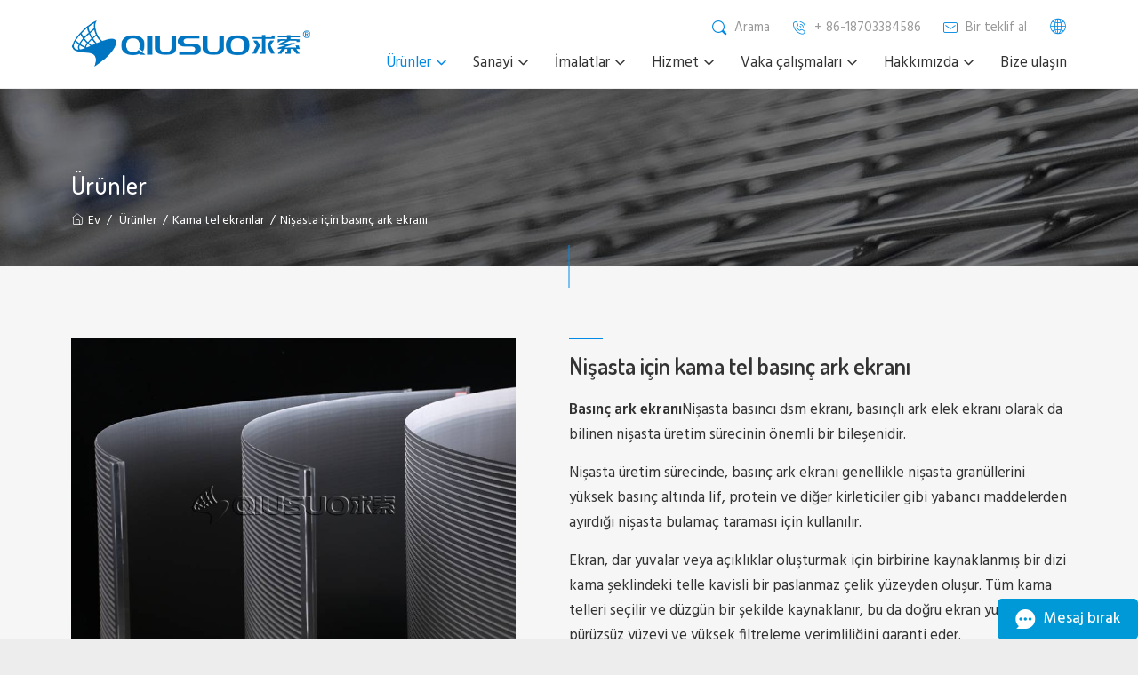

--- FILE ---
content_type: text/html
request_url: https://www.qs-wiremesh.com/tr/products/pressure-arc-screen-starch.html
body_size: 15512
content:
<!DOCTYPE html>
<html lang="tr">
<head>
<meta charset="UTF-8">
<meta http-equiv="X-UA-Compatible" content="IE=Edge">
<meta name="viewport" content="width=device-width, initial-scale=1.0">
<title>Nişasta endüstrisi için 120 ° basınçlı ark bükme ekranı</title>
<meta name="keywords" content="120 ° basınç ekranı, kama tel basınç ekranı, basınç ark ekranı, dsm ekranı, nişasta basıncı ark elek ekranı, nişasta basıncı kavisli elek" />
<meta name="description" content="Basınç ark ekranımız mısır nişastası, tapyoka nişastası, patates nişastası işleme için özel olarak tasarlanmıştır. Yüksek verimlilik için 120 derece ark." />
<link href="/favicon.ico?v=1605048458" rel="shortcut icon">
<link rel="canonical" href="https://www.qs-wiremesh.com/tr/products/pressure-arc-screen-starch.html" />
<link rel="stylesheet" href="/css/style.min.css?v=1761636508">
<link rel="stylesheet" href="/fonts/iconfont/iconfont.css?v=1761700336">
<script src="/themes/frontend/js/pup.min.js?v=1688602038"></script>
<script async src="https://www.googletagmanager.com/gtag/js?id=G-061KY2SZSJ"></script>
<script>
window.dataLayer = window.dataLayer || [];
  function gtag(){dataLayer.push(arguments);}
  gtag('js', new Date());
  gtag('config', 'G-061KY2SZSJ');
</script>
<!-- Google Tag Manager -->
<script>(function(w,d,s,l,i){w[l]=w[l]||[];w[l].push({'gtm.start':
new Date().getTime(),event:'gtm.js'});var f=d.getElementsByTagName(s)[0],
j=d.createElement(s),dl=l!='dataLayer'?'&l='+l:'';j.async=true;j.src=
'https://www.googletagmanager.com/gtm.js?id='+i+dl;f.parentNode.insertBefore(j,f);
})(window,document,'script','dataLayer','GTM-T5VPC5M');</script>
<!-- End Google Tag Manager -->
</head>
<body>
<!-- Google Tag Manager (noscript) -->
<noscript><iframe src="https://www.googletagmanager.com/ns.html?id=GTM-T5VPC5M"
height="0" width="0" style="display:none;visibility:hidden"></iframe></noscript>
<!-- End Google Tag Manager (noscript) -->
<div class="region region--nav">
<div class="region--nav-re">
<div class="stage">
<div class="nav--main">
<div class="nav--logo">
<a href="/tr/index.html" rel="nofollow">
<img src="/img/logo.png" width="270" height="55" alt="Hebei Qiusuo Wire Mesh Products Co., Ltd. Logo">
</a>
</div>
<div class="nav--con">
<div class="nav--mail">
<div class="nav--search">
<div class="input-search search-module-trigger"><i class="iconfont icon-search"></i> <span>Arama</span></div>
<div class="input-group search-module-opened">
<div class="stage">
<form action="/search" method="get" name="topsearch" class="search-form">
<button type="submit"><i class="iconfont icon-search"><span>Gönder</span></i>
</button>
<input type="hidden" name="modelid" value="1">
<input type="text" name="keywords" class="form-control" value="" placeholder="Aramak için ara">
<input type="hidden" name="lang" value="tr"></form>
</div>
</div>
</div>
<div class="searchbox"><a href="tel:+86-18703384586" rel="nofollow"><i class="iconfont icon-f-phone"></i> <span>+ 86-18703384586</span></a>
</div>
<div class="searchbox"><a href="mailto:sales@qs-wiremesh.com" rel="nofollow"><i class="iconfont icon-e-mail"></i> <span>Bir teklif al</span></a>
</div>
<div class="lang-multiple">
<i class="iconfont icon-duoyuyan-copy"></i>
<ul>
<li>
<a href="/products/pressure-arc-screen-starch.html">
<img src="/images/en.svg">
<span>EN</span>
</a>
</li>
<li>
<a href="/es/products/pressure-arc-screen-starch.html">
<img src="/images/es.svg">
<span>ES</span>
</a>
</li>
<li>
<a href="/fr/products/pressure-arc-screen-starch.html">
<img src="/images/fr.svg">
<span>FR</span>
</a>
</li>
<li>
<a href="/ru/products/pressure-arc-screen-starch.html">
<img src="/images/ru.svg">
<span>RU</span>
</a>
</li>
<li>
<a href="/tr/products/pressure-arc-screen-starch.html">
<img src="/images/tr.svg">
<span>TR</span>
</a>
</li>
<li>
<a href="/ar/products/pressure-arc-screen-starch.html">
<img src="/images/ar.svg">
<span>AR</span>
</a>
</li>
<li>
<a href="/cn/products/pressure-arc-screen-starch.html">
<img src="/images/zh.svg">
<span>CN</span>
</a>
</li>
</ul>
</div>
</div>
<div class="app-nav nav-module-trigger"><i class="app-nav1"></i>
</div>
<div class="nav navmodule-opened new--nav">
<ul data-active="nav">
<li><a href="/tr/index.html" ><span>Ev</span></a></li>
<li class="dropdown active"><a href="/tr/products/index.html"><span>Ürünler</span></a><i class="nav-module-trigger1"></i>
<div class="menu--img-con">
<div class="stage">
<ul class="menu--ul" data-active="nav">
<li ><a href="/tr/products/perforated-metal-products.html">Delikli metal ürünler</a>
<i class="nav-module-trigger1-1"></i>
<ul data-active="nav" class="menu--img-con-1">
<li><a href="/tr/products/perforated-metal-sheet.html" >Delikli sac</a></li>
<li><a href="/tr/products/drilling-perforated-metal-plate.html" >Delikli metal plaka delme</a></li>
<li><a href="/tr/products/decorative-perforated-plate.html" >Dekoratif delikli plaka</a></li>
<li><a href="/tr/products/corrugated-perforated-metal-panels.html" >Oluklu delikli metal paneller</a></li>
<li><a href="/tr/products/decorative-aluminum-perforated-panel.html" >Dekoratif alüminyum delikli paneli</a></li>
<li><a href="/tr/products/micro-hole-perforated-metal.html" >Mikro delikli delikli metal</a></li>
<li><a href="/tr/products/etching-metal-mesh.html" >Aşındırma metal örgü</a></li>
<li><a href="/tr/products/perforated-metal-tube.html" >Delikli metal boru</a></li>
<li><a href="/tr/products/laser-mirco-perforated-plate.html" >Lazer mikro delikli plaka</a></li>
<li><a href="/tr/products/expanded-metal-mesh.html" >Genişletilmiş metal örgü</a></li>
</ul>
</li>
<li ><a href="/tr/products/metal-grating.html">Metal ızgara</a>
<i class="nav-module-trigger1-1"></i>
<ul data-active="nav" class="menu--img-con-1">
<li><a href="/tr/products/metal-bar-grating.html" >Metal bar ızgara</a></li>
<li><a href="/tr/products/aluminum-bar-grating.html" >Alüminyum bar ızgara</a></li>
<li><a href="/tr/products/grip-strut-plank-grating.html" >Kavrama Dikmesi Güvenlik Izgarası</a></li>
<li><a href="/tr/products/o-grip-plank-grating.html" >Perf-o kavrama emniyet ızgarası</a></li>
<li><a href="/tr/products/grate-lock-plank-grating.html" >Izgaralı emniyet ızgarası</a></li>
<li><a href="/tr/products/traction-tread-plank-grating.html" >Çekiş sırtı tahta ızgarası</a></li>
</ul>
</li>
<li class="active"><a href="/tr/products/wedge-wire-screens-list.html">Kama tel ekranlar</a>
<i class="nav-module-trigger1-1"></i>
<ul data-active="nav" class="menu--img-con-1">
<li><a href="/tr/products/wedge-wire-slot-tubes.html" >Kama tel yuvası tüpleri</a></li>
<li><a href="/tr/products/wedge-wire-strainer-elements.html" >Kama tel süzgeç elemanları</a></li>
<li><a href="/tr/products/flat-wedge-wire-screen-panels.html" >Düz kama tel ekran panelleri</a></li>
<li><a href="/tr/products/bending-wedge-wire.html" >Eleme bükme kama tel ekranı</a></li>
<li><a href="/tr/products/pressure-arc-screen-starch.html" >Nişasta için basınç ark ekranı</a></li>
<li><a href="/tr/products/wedge-wire-grates.html" >Kama tel ızgaraları</a></li>
<li><a href="/tr/products/wedge-wire-intake-screens.html" >Giriş ekranları</a></li>
<li><a href="/tr/products/vessel-lateral-assembly.html" >Gemi yanal meclisi</a></li>
<li><a href="/tr/products/resin-trap-screen.html" >Reçine tuzak ekranı</a></li>
<li><a href="/tr/products/filter-nozzle.html" >Filtre nozulu</a></li>
<li><a href="/tr/products/wedge-wire-screen-cylinder.html" >Kama tel ekran silindiri</a></li>
<li><a href="/tr/products/screw-press-screen.html" >Vida basın ekranı</a></li>
<li><a href="/tr/products/rotary-drum-screen.html" >Döner tambur ekranı</a></li>
<li><a href="/tr/products/pressure-screen-drum.html" >Basınç ekran davul</a></li>
</ul>
</li>
<li ><a href="/tr/products/metal-wire-mesh.html">Metal tel örgü</a>
<i class="nav-module-trigger1-1"></i>
<ul data-active="nav" class="menu--img-con-1">
<li><a href="/tr/products/mining-screen-media/index.html" >Madencilik ekran medyası</a></li>
<li><a href="/tr/products/stainless-steel-wire-mesh.html" >Paslanmaz çelik tel örgü</a></li>
<li><a href="/tr/products/dutch-weave-wire-cloth.html" >Hollandalı örgü tel kumaş</a></li>
<li><a href="/tr/products/reverse-dutch-mesh-belt.html" >Ters hollandalı örgü kemer</a></li>
<li><a href="/tr/products/five-heddle-weave-wire-cloth.html" >Beş heöörgü tel kumaş</a></li>
<li><a href="/tr/products/stainless-steel-welded-wire-mesh.html" >Paslanmaz çelik kaynaklı tel örgü</a></li>
<li><a href="/tr/products/65mn-mining-screen.html" >65mn madencilik ekranı</a></li>
</ul>
</li>
<li ><a href="/tr/products/pu-screen/index.html">Pu ekran</a>
<i class="nav-module-trigger1-1"></i>
<ul data-active="nav" class="menu--img-con-1">
<li><a href="/tr/products/pu-screen/pu-modular-screen.html" >Pu modüler ekran</a></li>
<li><a href="/tr/products/pu-screen/mdi-high-rebound-screen-panel.html" >Mdi yüksek geri tepme ekran paneli</a></li>
<li><a href="/tr/products/pu-screen/mdi-flip-flow-screen.html" >Mdi flip-flow ekranı</a></li>
<li><a href="/tr/products/pu-screen/polyurethane-fine-screen.html" >Poliüretan ince ekran</a></li>
<li><a href="/tr/products/pu-screen/flexible-polyurethane-screen.html" >Esnek poliüretan ekran</a></li>
<li><a href="/tr/products/pu-screen/pu-edging-screen.html" >Pu kenar ekranı</a></li>
<li><a href="/tr/products/pu-screen/polyurethane-tension-screen.html" >Poliüretan gerilim ekranı</a></li>
<li><a href="/tr/products/pu-screen-mesh/polyurethane-screen-parts.html" >Poliüretan ekran parçaları</a></li>
</ul>
</li>
</ul>
</div>
</div>
</li>
<li class="dropdown "><a href="/tr/industry/index.html"><span>Sanayi</span></a><i class="nav-module-trigger1"></i>
<div class="menu--img-con">
<div class="stage">
<ul class="menu--ul" data-active="nav">
<li ><a href="/tr/industry/pulp-paper.html">Kağıt hamuru ve kağıt endüstrisi</a>
<i class="nav-module-trigger1-1"></i>
<ul data-active="nav" class="menu--img-con-1">
<li><a href="/tr/industry/metal-woven-mesh-for-pulp-paper-industry.html" >Kağıt hamuru ve kağıt endüstrisi için metal dokuma örgü</a></li>
<li><a href="/tr/industry/spiral-squeeze-pulp-machine.html" >Spiral sıkma hamuru makinesi</a></li>
</ul>
</li>
<li ><a href="/tr/industry/water-treatment.html">Su arıtma endüstrisi</a>
<i class="nav-module-trigger1-1"></i>
<ul data-active="nav" class="menu--img-con-1">
<li><a href="/tr/industry/wedge-wire-filter-nozzle-for-water-treatment-sand-filter-tank.html" >Su arıtma kum filtre tankı için kama tel filtre memesi</a></li>
</ul>
</li>
<li ><a href="/tr/industry/agriculture-and-aquaculture.html">Tarım ve su ürünleri endüstrisi</a>
<i class="nav-module-trigger1-1"></i>
<ul data-active="nav" class="menu--img-con-1">
<li><a href="/tr/industry/applications-of-perforated-sheets-in-agriculture.html" >Tarımda delikli tabakaların uygulamaları</a></li>
</ul>
</li>
<li ><a href="/tr/industry/mining.html">Madencilik endüstrisi</a>
</li>
<li ><a href="/tr/industry/chemical.html">Kimya sanayi</a>
</li>
<li ><a href="/tr/industry/architecture.html">Mimarlık endüstrisi</a>
<i class="nav-module-trigger1-1"></i>
<ul data-active="nav" class="menu--img-con-1">
<li><a href="/tr/industry/applications-of-corrugated-perforated-metal-panels.html" >Oluklu delikli metal panellerin uygulamaları</a></li>
<li><a href="/tr/industry/application-of-decorative-perforated-plates.html" >Dekoratif delikli plakaların uygulanması</a></li>
<li><a href="/tr/industry/applications-of-perforated-plates-in-architectural-design.html" >Mimari tasarım endüstrisinde delikli plakaların uygulamaları</a></li>
</ul>
</li>
<li ><a href="/tr/industry/food-beverage.html">Yiyecek ve içecek endüstrisi</a>
<i class="nav-module-trigger1-1"></i>
<ul data-active="nav" class="menu--img-con-1">
<li><a href="/tr/industry/wedge-wire-screen-cylinders-for-food-beverage.html" >Yiyecek ve içecek endüstrisi için kama tel ekran silindirleri</a></li>
</ul>
</li>
<li ><a href="/tr/industry/sugar.html">Şeker endüstrisi</a>
<i class="nav-module-trigger1-1"></i>
<ul data-active="nav" class="menu--img-con-1">
<li><a href="/tr/industry/wedge-wire-sieve-bends-for-sugar-industry.html" >Şeker endüstrisi için kama tel elek kıvrımları</a></li>
</ul>
</li>
<li ><a href="/tr/industry/starch.html">Nişasta endüstrisi</a>
<i class="nav-module-trigger1-1"></i>
<ul data-active="nav" class="menu--img-con-1">
<li><a href="/tr/industry/starch-pressure-arc-screen.html" >Nişasta basıncı ark ekranı</a></li>
<li><a href="/tr/industry/starch-rotary-vibrating-screen.html" >Nişasta döner titreşimli ekran</a></li>
</ul>
</li>
</ul>
</div>
</div>
</li>
<li class="dropdown "><a href="/tr/fabrications/index.html"><span>İmalatlar</span></a><i class="nav-module-trigger1"></i>
<div class="menu--img-con">
<div class="stage">
<ul class="menu--ul" data-active="nav">
<li ><a href="/tr/fabrications/cnc-drilling.html">Cnc delme</a>
</li>
<li ><a href="/tr/fabrications/customized-welding.html">Özelleştirilmiş kaynak</a>
</li>
<li ><a href="/tr/fabrications/cnc-punching.html">Cnc delme</a>
</li>
<li ><a href="/tr/fabrications/cnc-bending.html">Cnc bükme</a>
</li>
<li ><a href="/tr/fabrications/surface-finishing.html">Yüzey bitirme</a>
</li>
<li ><a href="/tr/fabrications/laser-cutting.html">Lazer kesim</a>
</li>
</ul>
</div>
</div>
</li>
<li class="dropdown "><a href="/tr/service/index.html"><span>Hizmet</span></a><i class="nav-module-trigger1"></i>
<div class="menu--img-con">
<div class="stage">
<ul class="menu--ul" data-active="nav">
<li ><a href="/tr/technology/index.html">Teknoloji</a>
<i class="nav-module-trigger1-1"></i>
<ul data-active="nav" class="menu--img-con-1">
<li><a href="/tr/application/safety-grating-walkway.html" >Güvenlik ızgara geçit</a></li>
<li><a href="/tr/application/safety-grating-stair-tread.html" >Emniyet ızgarası merdiven sırtı</a></li>
<li><a href="/tr/application/safety-grating-ladder-rung.html" >Güvenli ızgara merdiveni basamak</a></li>
<li><a href="/tr/application/safety-grating-scaffolding-plank.html" >Emniyet ızgara iskele tahta</a></li>
<li><a href="/tr/applications/perforated-mining-screen.html" >Madencilik taraması için delikli metal titreşimli elek</a></li>
<li><a href="/tr/applications/brick-making-plant-screen.html" >Tuğla bitki titreşimli ekran</a></li>
<li><a href="/tr/applications/brewery-mash-tun-floors.html" >Bira tun tun zeminler</a></li>
<li><a href="/tr/applications/sugar-industry-perforated.html" >Şeker endüstrisi</a></li>
<li><a href="/tr/applications/grains-industry-perforated.html" >Tahıl endüstrisi</a></li>
<li><a href="/tr/applications/paper-industry-mesh.html" >Kağıt yapım endüstrisi</a></li>
<li><a href="/tr/technology/pipe-schedule.html" >Boru çizelgesi çizelgesi</a></li>
<li><a href="/tr/technology/wire-gauge.html" >Metal tel göstergesi tablosu</a></li>
<li><a href="/tr/technology/metal-plates-gauge.html" >Metal plakalar ölçü tablosu</a></li>
<li><a href="/tr/technology/cnc-punching-advantage.html" >Cnc delme avantajları nelerdir?</a></li>
<li><a href="/tr/technology/benefits-surface-sandblast-drilling-screen-plate.html" >Sondaj ekran plakasının yüzey kumlama faydaları nelerdir?</a></li>
<li><a href="/tr/technology/intake-screen-comparison.html" >Çeşitli giriş ekranlarının adresi</a></li>
<li><a href="/tr/technology/wedge-wire-brewery-screen.html" >Neden brewery tun tun yanlış alt için kama tel ekran seçin?</a></li>
<li><a href="/tr/technology/drill-screw-perforated-plate.html" >Neden ikiz vidalı pres makinesi sondaj plakalarını tercih ediyor?</a></li>
<li><a href="/tr/technology/dsm-screen.html" >Dsm ekranı işleme verimverğini artırır</a></li>
<li><a href="/tr/technology/pvdf-vs-powder-coating.html" >PVDF Kaplama ve Toz Boya Arasındaki Fark Nedir?</a></li>
<li><a href="/tr/technology/inspection-tools-wire-cloth.html" >Dokuma metal tel bezi kontrol etmek için muayene ve test ekipmanları</a></li>
<li><a href="/tr/technology/weight-calculator-ss-welded-mesh.html" >Paslanmaz çelik kaynaklı tel örgü ağırlığı nasıl hesaplanır?</a></li>
<li><a href="/tr/technology/construction-type-wedge-wire-screen.html" >Inşaat türleri akan yön kama tel ekran tüpü</a></li>
<li><a href="/tr/technology/wire-mesh-elements-strainers.html" >Tel örgü filtre elemanları ve süzgeçlerin genel türleri nelerdir?</a></li>
<li><a href="/tr/technology/inspection-equipment-perforated-metal.html" >Delikli metali kontrol etmek için muayene ve test ekipmanları</a></li>
<li><a href="/tr/technology/material-grade-wire-mesh.html" >Dokuma tel örgü ve kumaş için hangi malzeme sınıfı?</a></li>
<li><a href="/tr/technology/edge-types-welded-wire-mesh.html" >Paslanmaz çelik kaynak tel örgü panellerinin kaç kenar tipi?</a></li>
<li><a href="/tr/technology/opening-vs-mesh.html" >Tel örgü kaynak için açılış ve örgü arasındaki fark nedir?</a></li>
<li><a href="/tr/technology/holes-patterns-safety-grating.html" >Hangi delikler desen delikli metal anti-slips güvenlik ızgaraları yapabiliriz?</a></li>
<li><a href="/tr/technology/wedge-wire-screen-improving-sugar-manufacturing.html" >Kama tel ekranı şeker üretim verimliliğini son derece artırır</a></li>
<li><a href="/tr/technology/quick-reference-data-and-order-tips.html" >Paslanmaz çelik tel kumaş için hızlı ve kolay referans verileri ve sipariş ipuçları</a></li>
<li><a href="/tr/technology/perforated-metal-tube-perforated-metal-pipes.html" >Delikli metal boru ve delikli metal borular arasındaki fark nedir?</a></li>
<li><a href="/tr/technology/stainless-steel-material-grade.html" >Metal tel örgü ürünleriniz için paslanmaz çelik malzeme sınıfı nasıl seçilir?</a></li>
<li><a href="/tr/technology/how-to-choose-metal-wire-mesh.html" >Metal tel örgü nasıl seçilir?</a></li>
<li><a href="/tr/technology/stainless-steel-and-order-tips.html" >Paslanmaz çelik tel örgü/tel kumaş referans verileri ve sipariş ipuçları</a></li>
<li><a href="/tr/technology/how-to-calculate-the-stainless-steel-wire-mesh-weight.html" >Paslanmaz çelik tel örgü ağırlığı nasıl hesaplanır?</a></li>
</ul>
</li>
<li ><a href="/tr/service/calculators/index.html">Hesap makineleri</a>
<i class="nav-module-trigger1-1"></i>
<ul data-active="nav" class="menu--img-con-1">
<li><a href="/tr/service/common-unit-converter.html" >Ortak birim dönüştürme</a></li>
<li><a href="/tr/service/perforated-open-area-calculator.html" >Delikli açık alan hesap makinesi</a></li>
<li><a href="/tr/service/profile-metal-weight-calculator.html" >Profil metal ağırlık hesap makinesi</a></li>
<li><a href="/tr/service/square-mesh-open-area-calculator.html" >Kare örgü açık alan hesap makinesi</a></li>
<li><a href="/tr/service/filtration-fineness-of-dutch-weave-mesh-calculator.html" >Hollandalı örgü örgü hesap makinesi filtrasyon inceliği</a></li>
</ul>
</li>
<li ><a href="/tr/service/download.html">Indir</a>
</li>
<li ><a href="/tr/service/rfq-forms/index.html">Rfq formları</a>
<i class="nav-module-trigger1-1"></i>
<ul data-active="nav" class="menu--img-con-1">
<li><a href="/" >Delikli metal ürünleri rfq formları</a></li>
<li><a href="/" >Metal ızgara ürünleri rfq formları</a></li>
<li><a href="/" >Kama tel ekranlar rfq formları</a></li>
<li><a href="/" >Metal tel örgü rfq formları</a></li>
<li><a href="/" >PU Screen Products RFQ Forms</a></li>
</ul>
</li>
</ul>
</div>
</div>
</li>
<li class="dropdown "><a href="/tr/case-studies/index.html"><span>Vaka çalışmaları</span></a><i class="nav-module-trigger1"></i>
<div class="menu--img-con">
<div class="stage">
<ul class="menu--ul" data-active="nav">
<li ><a href="/tr/case-studies/industry-filtering-wire-cloth/index.html">Sanayi filtreleme tel bezi</a>
<i class="nav-module-trigger1-1"></i>
<ul data-active="nav" class="menu--img-con-1">
<li><a href="/tr/case-studies/100mesh-stainless-steel-wire-mesh.html" >100 Mesh paslanmaz çelik tel örgü</a></li>
<li><a href="/tr/case-studies/ss310-stainless-steel-woven-wire-cloth.html" >Ss310 paslanmaz çelik dokuma tel kumaş</a></li>
<li><a href="/tr/case-studies/50mesh-stainless-steel-woven-wire-cloth.html" >50 mesh paslanmaz çelik dokuma tel kumaş</a></li>
<li><a href="/tr/case-studies/3mesh-selvage-edge-woven-wire-mesh.html" >3 mesh selvage kenar dokuma tel örgü</a></li>
<li><a href="/tr/about/case-studies/dutch-weave-wire-mesh-cloth.html" >325 × 2300 mesh hollandalı örgü tel örgü kumaş filtresi</a></li>
<li><a href="/tr/case-studies/260-mesh-reverse-dutch-mesh-belts.html" >260 × 40 mesh</a></li>
<li><a href="/tr/case-studies/132-mesh-reverse-dutch-mesh-belts.html" >132 × 17 mesh</a></li>
<li><a href="/tr/case-studies/industry-filtering-wire-cloth/filter-wire-cloth.html" >Filtre tel bezi</a></li>
<li><a href="/tr/case-studies/8-mesh-ss-wire-mesh.html" >8mesh selvage paslanmaz çelik tel örgü</a></li>
<li><a href="/tr/case-studies/6mesh-stainless-steel-wire-mesh.html" >6mesh paslanmaz çelik tel örgü</a></li>
<li><a href="/tr/case-studies/4mesh-stainless-steel-wire-mesh.html" >4 mesh× 0.8mm teller paslanmaz çelik tel örgü</a></li>
<li><a href="/tr/case-studies/3-3mesh-selvage-ss-wire-mesh.html" >3 × 3mesh selvage paslanmaz çelik tel örgü</a></li>
<li><a href="/tr/case-studies/60mesh-015mm-wire-cloth-belt.html" >60 mesh× 0.15mm tel kumaş kemer</a></li>
<li><a href="/tr/case-studies/310-40mesh-025mm-wire-cloth.html" >310 40 mesh × 0.25mm tel kumaş</a></li>
<li><a href="/tr/case-studies/reverse-dutch-wire-cloth-belt.html" >Ters hollandalı tel kumaş kemer</a></li>
<li><a href="/tr/case-studies/4-4mesh-selvage-stainless-steel-wire-cloth.html" >4 × 4mesh selvage paslanmaz çelik tel kumaş</a></li>
<li><a href="/tr/case-studies/12-64mesh-plain-dutch-weave-wire-mesh.html" >12 × 64mesh düz hollandalı örgü tel örgü</a></li>
<li><a href="/tr/case-studies/stainless-steel-wire-mesh-filter-disc.html" >Paslanmaz çelik tel örgü filtre diski</a></li>
</ul>
</li>
<li ><a href="/tr/case-studies/wedge-wire-screen-filters/index.html">Kama tel ekran filtreleri</a>
<i class="nav-module-trigger1-1"></i>
<ul data-active="nav" class="menu--img-con-1">
<li><a href="/tr/case-studies/wedge-wire-screen-filters/01-03-mm-slot-wedge-wire-filter-elements.html" >0.1 &amp; 0.3 mm Slot Wedge Wire Filter Elements</a></li>
<li><a href="/tr/case-studies/wedge-wire-screen-filters/ss304-wedge-wire-screen-cylinder.html" >Ss304 kama tel ekran silindiri</a></li>
<li><a href="/tr/case-studies/wedge-wire-screen-filters/ss304-wedge-wire-screen-water-distributor.html" >Ss304 kama tel ekran su dağıtıcısı</a></li>
<li><a href="/tr/case-studies/ss304-wedge-wire-intake-screen.html" >Ss304 kama tel giriş ekranı</a></li>
<li><a href="/tr/case-studies/ss316-wedge-wire-filter-nozzle.html" >Ss316 kama tel filtre nozulu</a></li>
<li><a href="/tr/case-studies/6-inch-fnpt-wedge-wire-slot-tubes.html" >6 inç fnpt kama tel yuvası tüpleri</a></li>
<li><a href="/tr/case-studies/bspt-thread-wedge-wire-screen-filter-elements.html" >Bspt iplik kama tel ekran filtre elemanları</a></li>
<li><a href="/tr/case-studies/duplex-2205-wedge-wire-screen-strainer.html" >Dubleks 2205 kama tel ekran süzgeci</a></li>
<li><a href="/tr/case-studies/ss304-flat-wedge-wire-screen-panel.html" >Ss304 düz kama tel ekran panelleri</a></li>
<li><a href="/tr/case-studies/ss316-wedge-wire-screen-panel.html" >Ss316 kama tel ekran paneli</a></li>
<li><a href="/tr/case-studies/t-type-intake-screen.html" >T tipi giriş ekranı</a></li>
<li><a href="/tr/case-studies/wedge-wire-screen-lower-distributor.html" >Kama tel ekran alt distribütörü</a></li>
<li><a href="/tr/case-studies/wedge-wire-header-lateral-assemblies.html" >Kama tel başlık yanal meclisleri</a></li>
<li><a href="/tr/case-studies/s32750-wedge-wire-screen-cylinder.html" >S32750 kama tel ekran silindiri</a></li>
<li><a href="/tr/case-studies/ss316l-wedge-wire-screen-cylinder.html" >Ss316l kama tel ekran silindiri</a></li>
<li><a href="/tr/case-studies/ss304-wedge-wire-screen-cylinders.html" >Ss304 kama tel ekran silindirleri</a></li>
<li><a href="/tr/case-studies/ss304-screw-press-separator.html" >Ss304 vidalı pres ayırıcı</a></li>
<li><a href="/tr/case-studies/round-support-rod-wedge-wire-screen-panels.html" >Yuvarlak destek çubuğu kama tel ekran panelleri</a></li>
<li><a href="/tr/case-studies/80-micron-wedge-wire-screen-tube.html" >80 Mikron kama tel ekran tüpü</a></li>
<li><a href="/tr/case-studies/drum-type-intake-screen.html" >Davul tipi giriş ekranı</a></li>
<li><a href="/tr/case-studies/wedge-wire-screen-with-frame.html" >Çerçeve ile kama tel ekran</a></li>
<li><a href="/tr/case-studies/ss304-sieve-bend-screen.html" >Ss304 elek bükme ekranı</a></li>
<li><a href="/tr/case-studies/ss304-wedge-wire-filter-screen.html" >Ss304 kama tel filtre ekranı</a></li>
<li><a href="/tr/case-studies/duplex-2205-wedge-wire-screen-tube.html" >Dubleks 2205 kama tel ekran tüpü</a></li>
<li><a href="/tr/case-studies/hastelloy-c276-wedge-wire-screen-strainer.html" >Korozyon direnci ile hastelloy c276 kama tel ekran tüpü</a></li>
<li><a href="/tr/case-studies/1inch-wedge-wire-laterals.html" >1 &amp;#39;&amp;#39;#150 bspt kama tel ekran filtresi yanal</a></li>
<li><a href="/tr/case-studies/wedge-wire-filter-nozzles.html" >Verimli filtreli 3/4 &amp;quot;npt dişli nozul</a></li>
<li><a href="/tr/case-studies/wedge-wire-lateral-assemblies.html" >Yüksek mukavemet ve sertlik ile kama tel yanal meclisleri</a></li>
<li><a href="/tr/case-studies/m45-2-foit-slot-wedge-wire-screens.html" >M45x2.0 foti 0.2mm yuva kama tel ekranları</a></li>
<li><a href="/tr/case-studies/od-54-mm-wedge-wire-screen-tube.html" >O. d. 54mm kama tel ekran tüpü</a></li>
<li><a href="/tr/case-studies/vibration-wedge-wire-screen-panel/index.html" >Titreşim kama tel ekran paneli</a></li>
<li><a href="/tr/case-studies/sewage-treatment-dsm-screen/index.html" >Kanalizasyon arıtma dsm ekranları</a></li>
<li><a href="/tr/case-studies/panel-down-feather/index.html" >Amerikan aşağı ceket şirketi için kama tel ekran paneli</a></li>
<li><a href="/tr/120-degrees-50-microns-dsm-screen-for-starc-screening.html" >120 Nişasta taraması için derece 50 mikron dsm ekranı</a></li>
<li><a href="/tr/case-studies/thread-joint-wedge-wire-screen-water-distributor-vessel.html" >Gemi içinde iplik eklem kama tel ekran su distribütörü</a></li>
<li><a href="/tr/case-studies/wedge-wire-screen-filters/33-mm-wedge-wire-screens.html" >33mm dış çaplı kama tel ekranlar</a></li>
<li><a href="/tr/case-studies/flat-support-bar-wedge-wire-screen.html" >Dikdörtgen destek çubuklu düz ekran</a></li>
<li><a href="/tr/case-studies/wedge-wire-screen-filters/intake-screen-safeguard-intake-system.html" >Giriş sistemi için koruma olarak kama tel giriş ekranı</a></li>
<li><a href="/tr/case-studies/1-inch-npt-wedge-wire-screen-nozzle.html" >1 inç npt kama tel ekran nozulu</a></li>
<li><a href="/tr/case-studies/wedge-wire-filter-cartridge-ballast-water-treatment-systems.html" >Balast su arıtma sistemleri için kama tel filtre kartuşu</a></li>
<li><a href="/tr/case-studies/2507-small-intake-screen.html" >Dubleks 2507 küçük giriş ekranı</a></li>
<li><a href="/tr/case-studies/20-microns-wedge-wire-screen-filter.html" >20 mikron kama tel ekran filtresi</a></li>
<li><a href="/tr/case-studies/wedge-wire-screen-filters/flat-plate-filter-nozzle-filtration-tank.html" >Filtrasyon tankı için düz plaka çift akış değerlendirme filtre nozulu</a></li>
<li><a href="/tr/case-studies/wedge-wire-basket.html" >Kama tel ekran sepeti</a></li>
<li><a href="/tr/case-studies/wedge-wire-screen-filters/screw-press-separator-wedge-wire-screens.html" >Tarım şubesi için vidalı pres ayırıcı kama tel ekranları</a></li>
<li><a href="/tr/case-studies/wedge-wire-screen-filters/wedge-wire-screen-grid.html" >Bira fabrikası için kama tel ekran ızgarası</a></li>
<li><a href="/tr/case-studies/wedge-wire-screen-filters/wedge-wire-screen-pipe.html" >Su pompası projesi için kama tel ekran tüpü</a></li>
<li><a href="/tr/case-studies/wedge-wire-screen-filters/wedge-wire-screen-segments.html" >Kimyasal tesis için kama tel filtre ekran segmentleri</a></li>
<li><a href="/tr/case-studies/wedge-wire-screen-filters/resin-trap-screen.html" >İyon değişimi ve diğer medya filtre sistemleri için reçine tuzak ekranı</a></li>
<li><a href="/tr/case-studies/wedge-wire-screen-filters/wedge-wire-screen-laterals.html" >Su arıtma sistemi için kama tel ekran yanalları</a></li>
<li><a href="/tr/case-studies/wedge-wire-screen-filters/wedge-wire-screen-filter-nozzle.html" >Su dağıtım sistemi için kama tel ekran filtre nozulu</a></li>
<li><a href="/tr/case-studies/wedge-wire-screen-filters/wedge-wire-screen-tube.html" >Kaynak ve işleme şirketi için kama tel ekran tüpü</a></li>
<li><a href="/tr/case-studies/dsm-screen.html" >Şeker yapımı için dsm ekranı</a></li>
<li><a href="/tr/case-studies/npt-nozzle.html" >Gübre tesisi için kama tel ekran nozulu</a></li>
<li><a href="/tr/case-studies/starch-dsm-screen.html" >120 ° statik nişasta dsm ekranı</a></li>
<li><a href="/tr/case-studies/beer-wedge-wire-drip-tray.html" >Kama tel damlama tepsisi</a></li>
<li><a href="/tr/case-studies/distributor-resign-traps.html" >Kama tel ekran distribütörleri ve reçine kapanı</a></li>
<li><a href="/tr/case-studies/wedge-wire-laterals-40mm.html" >Ss304 kama tel ekran yanalları</a></li>
<li><a href="/tr/case-studies/wedge-wire-screen-flat-panels.html" >0.4mm yuvaları kama tel ekran düz paneller</a></li>
<li><a href="/tr/case-studies/wedge-wire-screen-scrubber.html" >Kama tel ekran yıkayıcı</a></li>
<li><a href="/tr/case-studies/water-distributor.html" >Kama tel ekran su dağıtıcısı</a></li>
</ul>
</li>
<li ><a href="/tr/case-studies/industry-perforated-metal/index.html">Sanayi delikli metal</a>
<i class="nav-module-trigger1-1"></i>
<ul data-active="nav" class="menu--img-con-1">
<li><a href="/tr/case-studies/industry-perforated-metal/ss304-monel-welded-perforated-metal-tubes.html" >Ss304 &amp;amp; monel kaynaklı delikli metal borular</a></li>
<li><a href="/tr/case-studies/industry-perforated-metal/18-8-open-rate-perforated-metal-disc-filters.html" >18.8% Open Rate Perforated Metal Disc Filters</a></li>
<li><a href="/tr/case-studies/industry-perforated-metal/316l-stainless-steel-perforated-tube.html" >316L Stainless Steel Perforated Tube</a></li>
<li><a href="/tr/case-studies/industry-perforated-metal/height-86-9-mm-conical-filter-cartridge.html" >Height 86.9 mm Conical Filter Cartridge</a></li>
<li><a href="/tr/case-studies/industry-perforated-metal/perforated-plate-case-2585.html" >Ss316 fan şeklindeki delikli plakalar</a></li>
<li><a href="/tr/case-studies/industry-perforated-metal/laser-perforated-plate-case-2585.html" >Santrifüj ekranı için lazer delikli plaka</a></li>
<li><a href="/tr/case-studies/custom-stainless-steel-filter-basket.html" >Özel paslanmaz çelik filtre sepeti</a></li>
<li><a href="/tr/case-studies/q235b-mild-steel-metal-perforated-plate.html" >Q235b hafif çelik metal delikli plaka</a></li>
<li><a href="/tr/case-studies/ss304-bending-perforated-plate.html" >Ss304 bükme delikli plaka</a></li>
<li><a href="/tr/case-studies/150-mm-od-drilling-perforated-metal-disc.html" >150mm o. d. Delikli metal disk delme</a></li>
<li><a href="/tr/case-studies/laser-square-perforated-plate.html" >Lazer kare delikli plaka</a></li>
<li><a href="/tr/case-studies/laser-drilling-micro-perforated-disc.html" >Lazer delme mikro delikli disk</a></li>
<li><a href="/tr/case-studies/06mm-laser-drilling-perforated-metal-cylinder.html" >0.6mm lazer delme delikli metal silindir</a></li>
<li><a href="/tr/case-studies/03mm-laser-micro-perforation-plate.html" >0.3mm lazer mikro perforasyon plakası</a></li>
<li><a href="/tr/case-studies/015mm-perforated-metal-ring.html" >0.15mm lazer kesim delikli metal halka</a></li>
<li><a href="/tr/case-studies/01mm-laser-micro-perforation-plat.html" >0.1mm lazer mikro perforasyon plakası</a></li>
<li><a href="/tr/case-studies/round-hole-perforated-mesh-screen.html" >Yuvarlak delikli delikli mesh ekran</a></li>
<li><a href="/tr/case-studies/micro-hole-perforated-metal-for-twin-roll-press.html" >Ikiz rulo basın için mikro delik delikli metal</a></li>
<li><a href="/tr/case-studies/perforated-tube-filter-element.html" >Delikli boru filtre elemanı</a></li>
<li><a href="/tr/case-studies/industry-perforated-metal/drilling-perforated-metal-cylinder/drilling-perforated-metal-cylinder.html" >Güçlendirilmiş destek, 2mm kalınlığında delikli metal silindir delme</a></li>
<li><a href="/tr/case-studies/industry-perforated-metal/drilling-perforated-metal-cylinder.html" >Paslanmaz çelik 304 mikro delinmiş metal filtre silindir cihazı</a></li>
<li><a href="/tr/case-studies/industry-perforated-metal/6mm-thick-drilling-perforated-metal-disc.html" >6mm kalınlığında delme delikli metal disk</a></li>
<li><a href="/tr/case-studies/industry-perforated-metal/hole-diameter-perforated-plate.html" >0.5mm delik çapı delikli plaka</a></li>
<li><a href="/tr/case-studies/04mm-micro-perforated-mesh-for-coffee-filtering.html" >Kahve filtreleme için 0.4mm mikro delikli örgü</a></li>
<li><a href="/tr/case-studies/drilling-perforated-dewatering-backing-plate.html" >Delikli susuzlaştırma destek plakası delme</a></li>
<li><a href="/tr/case-studies/industry-perforated-metal/perforated-filter-disc/index.html" >Delikli filtre diski</a></li>
<li><a href="/tr/case-studies/industry-perforated-metal/perforated-metal-mesh-cylinder.html" >Delikli metal örgü silindir</a></li>
<li><a href="/tr/case-studies/industry-perforated-metal/drilling-perforated-metal-plate.html" >İran petrokimya endüstrisi için delikli metal levha delme</a></li>
<li><a href="/tr/case-studies/industry-perforated-metal/ss316-holes-perforated-plate.html" >Ss316 0.5mm çaplı mikro delikli plaka</a></li>
<li><a href="/tr/case-studies/industry-hexagonal-perforated-metal/galvanized-metal-grid.html" >Galvanizli metal ızgara</a></li>
<li><a href="/tr/case-studies/industry-perforated-metal/perforated-tube.html" >Farklı delik boyutları ve iç çapları ile delikli tüpler</a></li>
<li><a href="/tr/case-studies/industry-perforated-metal/paper-pulp-drilling-perforated-screen-plates.html" >Kağıt hamuru sondaj delikli ekran plakaları</a></li>
<li><a href="/tr/case-studies/industry-perforated-metal/press-screw-perforated-plate.html" >Basın vida delikli plaka</a></li>
<li><a href="/tr/case-studies/drill-mill-perforated-plate.html" >Delinmiş ve öğütülmüş delikli plakalar</a></li>
<li><a href="/tr/case-studies/industry-perforated-metal/dewatering-equipment-drill-plates.html" >Susuzlaştırma ekipmanı üretimi için delikli metal</a></li>
<li><a href="/tr/case-studies/industry-perforated-metal/slotted-aluminum-perforated-metal-sheet.html" >Oluklu alüminyum delikli sac</a></li>
<li><a href="/tr/case-studies/industry-perforated-metal/perforated-metal-sheet-big-hexagon.html" >Özel desenli özelleştirilmiş delikli sac</a></li>
<li><a href="/tr/case-studies/industry-perforated-metal/perforated-metal-sheet-turbofan.html" >Turbofan delik desenli delikli sac</a></li>
<li><a href="/tr/case-studies/industry-perforated-metal/galvanized-steel-perforated-metal-sheet.html" >Galvanizli çelik dikdörtgen delikli sac</a></li>
<li><a href="/tr/case-studies/industry-perforated-metal/perforated-metal-sheet-floral-style.html" >Özel desenli özelleştirilmiş delikli sac</a></li>
<li><a href="/tr/case-studies/industry-perforated-metal/perforated-metal-pipe.html" >Makine ve ekipman için delikli metal boru</a></li>
<li><a href="/tr/case-studies/industry-perforated-metal/galvanized-steel-sheet-square-hole.html" >Kare delikli galvanizli çelik sac</a></li>
<li><a href="/tr/case-studies/industry-perforated-metal/belarus-galvanized-perforated-steel-sheet.html" >Besleme makinesi fabrikası için delikli galvanizli çelik sac</a></li>
<li><a href="/tr/case-studies/industry-perforated-metal/micro-hole-perforated-metal.html" >Gıda endüstrisi için mikro delikli delikli metal levha</a></li>
<li><a href="/tr/case-studies/industry-perforated-metal/micro-hole-perforated-metal-plate.html" >Mikro delikli delikli metal plaka</a></li>
<li><a href="/tr/case-studies/perforated-metal.html" >Endüstriyel filtreleme için delikli metal</a></li>
<li><a href="/tr/case-studies/micro-hole-perforated.html" >Optik kaplamalar için mikro delikli delikli metal plaka</a></li>
<li><a href="/tr/case-studies/304l-48-r4t6-perforated-sheet.html" >304l 4 &amp;#39;× 8 &amp;#39;r4t6 delikli sac</a></li>
<li><a href="/tr/case-studies/big-opening-hexagonal-gratings.html" >% 70 açılış altıgen delikli ıztings</a></li>
<li><a href="/tr/case-studies/6mm-holes-stainless-steel-perforated-plates.html" >6mm delik paslanmaz çelik delikli plakalar</a></li>
<li><a href="/tr/case-studies/2mm-holes-stainless-steel-perforated-sheet.html" >2mm delik paslanmaz çelik delikli sac</a></li>
<li><a href="/tr/case-studies/tp321-perforated-corrugated-plates.html" >Tp321 delikli oluklu plakalar</a></li>
<li><a href="/tr/case-studies/ss316l-perforated-mesh-discs-electric-motors.html" >Elektrik motorları için ss316l delikli örgü diskleri</a></li>
<li><a href="/tr/case-studies/etched-micro-hole-perforated-metal-discs.html" >Kazınmış mikro delik delikli metal diskler</a></li>
<li><a href="/tr/case-studies/steel-perforated-metal-tube.html" >Çelik delikli metal boru</a></li>
</ul>
</li>
<li ><a href="/tr/case-studies/architectural-perforated-metal/index.html">Mimari delikli metal</a>
<i class="nav-module-trigger1-1"></i>
<ul data-active="nav" class="menu--img-con-1">
<li><a href="/tr/case-studies/architectural-perforated-metal/corrugated-perforated-metal-plate.html" >Özel ss316l oluklu delikli metal paneller dekoratif ve mimari</a></li>
<li><a href="/tr/case-studies/decorative-perforated-panels.html" >Bina duvar kaplaması için galvanizli dekoratif özel delik şekli delikli sac</a></li>
<li><a href="/tr/case-studies/decorative-aluminum-perforated-panels.html" >6061 6061 T6 dekoratif alüminyum delikli paneller</a></li>
<li><a href="/tr/case-studies/architectural-perforated-metal/yellow-bend/index.html" >Inşaat projesi için delikli oluklu levha</a></li>
<li><a href="/tr/case-studies/architectural-perforated-metal/perforated-aluminum-sheet.html" >Dış duvar dekorasionu için delikli alüminyum levha</a></li>
<li><a href="/tr/case-studies/architectural-perforated-metal/corrugated-perforated-aluminum-panels.html" >Dış duvar dekorasyonu için oluklu delikli alüminyum levha</a></li>
<li><a href="/tr/case-studies/architectural-perforated-metal/corrugated-perforated-aluminum-plate.html" >Otomatik 4s dükkanı için dış duvar alüminyum levha</a></li>
<li><a href="/tr/case-studies/corrugated-perforated-sheet-cladding.html" >Oluklu delikli sac kaplama</a></li>
<li><a href="/tr/case-studies/customized-shield-panels.html" >Özelleştirilmiş güneş kalkanı panelleri</a></li>
<li><a href="/tr/case-studies/perforated-aluminum-gutter-covers.html" >Delikli alüminyum oluk kapakları</a></li>
<li><a href="/tr/case-studies/triangle-hole-perforated-sheets.html" >Üçgen delikli delikli levhalar</a></li>
<li><a href="/tr/case-studies/perforated-mirror-stainless-steel-panel.html" >Delikli ayna paslanmaz çelik panel</a></li>
<li><a href="/tr/case-studies/triangle-holes-perforated-sheet.html" >Üçgen delikli alüminyum delikli paneller</a></li>
<li><a href="/tr/case-studies/aluminum-perforated-sheet.html" >Alüminyum delikli sac</a></li>
<li><a href="/tr/case-studies/perforated-corrugated-sheet.html" >Delikli oluklu metal paneller</a></li>
</ul>
</li>
<li ><a href="/tr/case-studies/perforated-metal-safety-grating/index.html">Delikli metal emniyet ızgarası</a>
<i class="nav-module-trigger1-1"></i>
<ul data-active="nav" class="menu--img-con-1">
<li><a href="/tr/case-studies/perforated-metal-safety-grating/rhombus-lock-and-round-raising-safety-grating.html" >Eşkenar dörtgen kilit ve yuvarlak kaldırma emniyet ızgarası</a></li>
<li><a href="/tr/case-studies/perforated-metal-safety-grating/a5052-h32-grip-strut-plank-safety-grating.html" >A5052-H32 kavrama dikme tahta emniyet ızgarası</a></li>
<li><a href="/tr/case-studies/ss304-grip-strut-plank-safety-grating.html" >Ss304 kavrama dikme tahta emniyet ızgarası</a></li>
<li><a href="/tr/case-studies/breakout-stars-safety-grating.html" >Koparma yıldız emniyet ızgarası</a></li>
<li><a href="/tr/case-studies/316-traction-tread-stair-grating/index.html" >Ss316 çekiş sırt tahta ızgara kaymaz ve pas direnci</a></li>
<li><a href="/tr/case-studies/perforated-dimple-safety-grating/anti-sliding-degraded-galvanized-metal-net.html" >Önleyici skid çukur galvanizli metal örgü</a></li>
<li><a href="/tr/case-studies/5052-raction-tread-plank-grating/index.html" >Adım PRF-5-GRIP çekiş sırt tahta ızgara</a></li>
<li><a href="/tr/case-studies/other-metal-wire-plate/grip-strut-plank-grating.html" >Açık endüstriyel üretim için kavrama dikme tahta ızgara</a></li>
<li><a href="/tr/case-studies/drimple-perforated-safety-grating.html" >Kaymaz gamze delikli metal plakalar</a></li>
<li><a href="/tr/case-studies/diamond-plank-safety-grating.html" >Elmas tahta güvenlik ızgarası</a></li>
<li><a href="/tr/case-studies/ladder-rungs.html" >Kaymaya dayanıklı merdiven pistleri</a></li>
<li><a href="/tr/case-studies/36inch-30inch-heavy-duty-grip-strut-walkway.html" >36 &amp;quot;ve 30&amp;quot; ağır kavrama dikme geçit</a></li>
<li><a href="/tr/case-studies/customized-breakout-stars-safety-grating.html" >Özelleştirilmiş koparma yıldız emniyet ızgarası</a></li>
<li><a href="/tr/case-studies/10-5-holes-perf-o-grip-safety-grating.html" >10 &amp;quot;5 delikli perf-o kavrama emniyet ızgarası</a></li>
<li><a href="/tr/case-studies/hdg-dimond-grip-plank.html" >Sıcak daldırma galvanizli elmas kavrama tahta</a></li>
<li><a href="/tr/case-studies/o-grip-walkway-grating.html" >Perf-o kavrama geçit ızgarası</a></li>
<li><a href="/tr/case-studies/interlock-safety-grating-plank.html" >Kilit emniyet ızgara tahta</a></li>
<li><a href="/tr/case-studies/traction-grip-plates-for-vessels-stairs.html" >Gemiler merdivenleri için çekiş kavrama plakaları</a></li>
</ul>
</li>
<li ><a href="/tr/case-studies/bar-grating/index.html">Bar ızgara</a>
<i class="nav-module-trigger1-1"></i>
<ul data-active="nav" class="menu--img-con-1">
<li><a href="/tr/case-studies/aluminum-bar-grating/index.html" >Eloksal 6061 alüminyum ızgara</a></li>
</ul>
</li>
<li ><a href="/tr/case-studies/stainless-steel-welding-mesh/index.html">Paslanmaz çelik kaynak örgü</a>
<i class="nav-module-trigger1-1"></i>
<ul data-active="nav" class="menu--img-con-1">
<li><a href="/tr/case-studies/stainless-steel-welding-mesh/3-mm-wire-diameter-stainless-steel-wire-mesh.html" >3 mm Wire Diameter Stainless Steel Wire Mesh</a></li>
<li><a href="/tr/case-studies/astm-304l-stainless-steel-welded-wire-mesh.html" >Astm 304l paslanmaz çelik kaynaklı hasır</a></li>
<li><a href="/tr/case-studies/astm-316l-stainless-steel-welded-wire-mesh.html" >Astm 316l paslanmaz çelik kaynaklı hasır</a></li>
<li><a href="/tr/case-studies/titanium-welded-wire-mesh.html" >Titanyum kaynaklı tel örgü</a></li>
<li><a href="/tr/case-studies/sus-ss316l-ss-welding-mesh.html" >Sus ss316l paslanmaz çelik kaynak örgü</a></li>
<li><a href="/tr/case-studies/astm-ss316l-stainless-steel-welded-mesh.html" >Astm ss316l paslanmaz çelik kaynaklı mesh</a></li>
<li><a href="/tr/case-studies/rectangular-opening-welded-mesh.html" >Dikdörtgen açılış paslanmaz çelik kaynaklı örgü</a></li>
<li><a href="/tr/case-studies/astm-ss316l-1-2-inch-pressure-welded-screen.html" >Astm ss316l 1/2 inç basınçlı kaynaklı ekran</a></li>
<li><a href="/tr/case-studies/astm-ss321-welded-wire-mesh.html" >Astm ss321 kaynaklı hasır</a></li>
<li><a href="/tr/case-studies/1inch-1-5mm-stainless-steel-welded-mesh.html" >1 inç x 1.5mm paslanmaz çelik kaynaklı örgü</a></li>
<li><a href="/tr/case-studies/astm-ss316-1-4-welding-wire-mesh.html" >Astm ss316 1/4 &amp;quot;kaynak hasır</a></li>
</ul>
</li>
<li ><a href="/tr/case-studies/expanded-metal-mesh/index.html">Genişletilmiş metal örgü</a>
<i class="nav-module-trigger1-1"></i>
<ul data-active="nav" class="menu--img-con-1">
<li><a href="/tr/case-studies/expanded-metal-mesh/1060-aluminium-expanded-metal-mesh.html" >1060 Alüminyum genişletilmiş metal örgü</a></li>
<li><a href="/tr/case-studies/expanded-metal-mesh/micro-pin-holes-aluminum-expanded-mesh.html" >Mikro pin delikleri alüminyum genişletilmiş mesh</a></li>
<li><a href="/tr/case-studies/q195-expanded-metal-mesh.html" >Q195 genişletilmiş metal örgü</a></li>
<li><a href="/tr/case-studies/expanded-metal-mesh-mechanical-equipment-protection.html" >Mekanik ekipman koruması için genişletilmiş metal örgü</a></li>
<li><a href="/tr/case-studies/hepa-filter-expanded-mesh.html" >Hepa filtre genişletilmiş mesh</a></li>
<li><a href="/tr/case-studies/5mm-thickness-expanded-mesh.html" >5mm kalınlığında genişletilmiş örgü</a></li>
</ul>
</li>
<li ><a href="/tr/case-studies/mining-screen-mesh/index.html">Madencilik ekran örgü</a>
<i class="nav-module-trigger1-1"></i>
<ul data-active="nav" class="menu--img-con-1">
<li><a href="/tr/case-studies/mining-screen-mesh/80-mm-opening-crimped-wire-mesh.html" >80 mm Opening Crimped Wire Mesh</a></li>
<li><a href="/tr/case-studies/mining-screen-mesh/aisi-321-crimped-wire-mesh.html" >Aisi 321 kıvrımlı tel örgü</a></li>
<li><a href="/tr/case-studies/mining-screen-mesh/10-mm-wire-diameter-self-cleaning-screen-mesh.html" >10mm tel çapı kendi kendini temizleyen ekran örgü</a></li>
<li><a href="/tr/case-studies/mining-screen-mesh/4-5-mm-wire-diameter-65mn-metallic-screens.html" >4.5 mm Wire Diameter 65Mn Metallic Screens</a></li>
<li><a href="/tr/case-studies/mining-screen-mesh/1-5-1-6-mm-wire-diameter-woven-wire-slotted-mesh.html" >1.5 &amp; 1.6 mm Wire Diameter Woven Wire Slotted Mesh</a></li>
<li><a href="/tr/case-studies/mining-screen-mesh/crimp-wire-mesh-2585.html" >65mn yüksek karbon sıkma tel örgü</a></li>
<li><a href="/tr/case-studies/65mn-crimped-wire-mesh.html" >65mn kıvrımlı tel örgü</a></li>
<li><a href="/tr/case-studies/multi-specification-65mn-slotted-metal-mesh.html" >65mn oluklu metal örgü</a></li>
<li><a href="/tr/case-studies/multi-spec-65mn-square-weave-metal-screen.html" >65mn kare örgü metal ekran</a></li>
<li><a href="/tr/case-studies/65mn-steel-wire-for-making-mineral-screen.html" >Mineral ekran yapmak için 65mn çelik tel</a></li>
<li><a href="/tr/case-studies/fine-machined-65mn-crimped-mesh-screen.html" >Ince işlenmiş 65mn kıvrımlı örgü ekran</a></li>
<li><a href="/tr/case-studies/mining-screen-mesh/crimped-wire-mesh.html" >Düz kancalı 65mn kıvrımlı tel örgü</a></li>
<li><a href="/tr/case-studies/65mn-crimped-wire-mesh-mining.html" >Madencilik için 65mn kıvrımlı tel örgü</a></li>
<li><a href="/tr/case-studies/crimped-wire-mesh-reinforced-shroud-banded-edge.html" >Takviyeli kefen bantlı kenarlı kıvrımlı tel örgü</a></li>
<li><a href="/tr/case-studies/wedge-wire-screen-panel-sifting-smaller-minerals.html" >Daha küçük mineralleri eleme için kama tel ekran paneli</a></li>
<li><a href="/tr/case-studies/321-3-4mm-crimped-mesh.html" >Ss321 kıvrımlı tel örgü</a></li>
<li><a href="/tr/case-studies/powder-coating-crimped-mesh.html" >Toz boya 65mn tarama</a></li>
<li><a href="/tr/case-studies/crimped-wire-mesh.html" >Tuğla fabrikası için 65mn kıvrımlı tel örgü</a></li>
</ul>
</li>
<li ><a href="/tr/case-studies/pu-screens/index.html">Pu ekranlar</a>
<i class="nav-module-trigger1-1"></i>
<ul data-active="nav" class="menu--img-con-1">
<li><a href="/tr/about/case-studies/91-shore-a-hardness-polyurethane-edging-screen.html" >91 Shore a sertlik poliüretan kenar ekranı</a></li>
<li><a href="/tr/case-studies/pu-screens/300-mm-width-pu-modular-screens.html" >300 mm Width PU Modular Screens</a></li>
<li><a href="/tr/case-studies/polyurethane-fine-screen-mesh.html" >Poliüretan ince ekran örgü</a></li>
<li><a href="/tr/case-studies/polyurethane-frame-screen.html" >Poliüretan çerçeve ekranı</a></li>
</ul>
</li>
<li ><a href="/tr/case-studies/other-metal-prodcuts/index.html">Diğer metal ürünler</a>
<i class="nav-module-trigger1-1"></i>
<ul data-active="nav" class="menu--img-con-1">
<li><a href="/tr/case-studies/welded-carbon-steel-pipe-wide-adaptability.html" >Geniş adaptasyona sahip kaynaklı karbon çelik boru</a></li>
<li><a href="/tr/case-studies/mature-technology-welded-stainless-steel-pipe.html" >Olgun teknoloji kaynaklı paslanmaz çelik boru</a></li>
</ul>
</li>
<li ><a href="/tr/case-studies/rubber-screens-mesh/index.html">Kauçuk ekran örgü</a>
<i class="nav-module-trigger1-1"></i>
<ul data-active="nav" class="menu--img-con-1">
<li><a href="/tr/case-studies/rubber-screens-mesh/rubber-screen-panel-case-2585.html" >60 Shore a sertlik kauçuk ekran paneli</a></li>
</ul>
</li>
</ul>
</div>
</div>
</li>
<li class="dropdown "><a href="/tr/about/index.html"><span>Hakkımızda</span></a><i class="nav-module-trigger1"></i>
<div class="menu--img-con">
<div class="stage">
<ul class="menu--ul" data-active="nav">
<li ><a href="/tr/about/company-profile.html">Şirket profili</a>
</li>
<li ><a href="/tr/about/culture.html">Kültür</a>
</li>
<li ><a href="/tr/about/quality-control.html">Kalite kontrol</a>
</li>
<li ><a href="/tr/about/capacities/index.html">Kapasiteler</a>
</li>
<li ><a href="/tr/about/career.html">Kariyer</a>
</li>
<li ><a href="/tr/video/index.html">Videolar</a>
</li>
</ul>
</div>
</div>
</li>
<li><a href="/tr/contact/index.html" ><span>Bize ulaşın</span></a></li>
</ul>
</div>
</div>
</div>
</div>
</div>
</div>
<div class="region region--breadcrumbs page--120 region-line">
<div class="breadcrumbs-img">
<img src="#" data-src="/img/product-bg.jpg" alt="Ürünler arka plan">
</div>
<div class="stage">
<div class="breadcrumbs--con">
<div class="breadcrumbs-tit font-tit">Ürünler</div>
<div class="breadcrumbs-a"> <a class="home1" href="/tr/index.html" rel="nofollow">Ev</a> <a href="/tr/products/index.html">Ürünler</a><a href="/tr/products/wedge-wire-screens-list.html">Kama tel ekranlar</a><b>Nişasta için basınç ark ekranı</b>
</div>
</div>
</div>
</div>
<div class="region region--pape region--pro region-line gray">
<div class="stage">
<div class="paddingTB-80">
<div class="pro--top">
<div class="pro--top-left">
<div class="head-tit head-line">
<h1 class="h2-tit tit-line">Nişasta için kama tel basınç ark ekranı</h1>
</div>
<p><strong>Basınç ark ekranı</strong>Nişasta basıncı dsm ekranı, basınçlı ark elek ekranı olarak da bilinen nişasta üretim sürecinin önemli bir bileşenidir.</p>
<p>Nişasta üretim sürecinde, basınç ark ekranı genellikle nişasta granüllerini yüksek basınç altında lif, protein ve diğer kirleticiler gibi yabancı maddelerden ayırdığı nişasta bulamaç taraması için kullanılır.</p>
<p>Ekran, dar yuvalar veya açıklıklar oluşturmak için birbirine kaynaklanmış bir dizi kama şeklindeki telle kavisli bir paslanmaz çelik yüzeyden oluşur. Tüm kama telleri seçilir ve düzgün bir şekilde kaynaklanır, bu da doğru ekran yuvalarını, pürüzsüz yüzeyi ve yüksek filtreleme verimliliğini garanti eder.</p>
<p>Basınç ark ekranı her zaman hızlı teslimat süresi için stokta.</p>
</div>
<div class="pro--top-right">
<div class="pro--top-img">
<div class="img--75"><a data-lightbox="roadtrip0" href="/img/starch-pressure-arc-screen.jpg" rel="nofollow" title="Nişasta basıncı ark ekranı"><img alt="Three pieces of starch pressure arc screens and we can see the arc clearly." class="lazyload" data-src="/img/starch-pressure-arc-screen.jpg" loading="lazy" /> </a></div>
</div>
</div>
</div>
</div>
</div>
</div>
<div class="region region--pape region--pro region-line">
<div class="stage">
<div class="paddingTB-80">
<p class="p-tit mpT-0">Yapı özellikleri</p>
<div class="pro--top">
<div class="pro--top-left">
<p>Basınç ark ekranı, popüler kavisli ekranlardan biridir. Yüksek filtreleme ve ayırma verimliliği için genellikle 120 ° olarak kullanılır.</p>
<p>Ekran yüzey kama telleri, destek çubukları ve çerçeveden oluşur.</p>
<p><b>Yüzey kama teli.</b> Yüzey kama teli genellikle üçgen şeklindedir ve destek kaburga üzerine kaynaklanmış dirençtir. Yüzey teli, nişasta bulamacının ekran yüzeyinden akmasına izin verirken, ekranın yuva boyutundan daha büyük olan herhangi bir katı parçacık ve safsızlığı koruyarak tasarlanmıştır. Yüzey teli, ekranın maksimum verimlilikte çalışmasını ve yüksek kaliteli ve kirletici içermeyen bir nişasta ürünü üretmesini sağlayarak kolayca temizlenecek ve korunacak şekilde tasarlanmıştır.</p>
<p><b>Destek çubuğu.</b> Destek çubuğu ekran yüzeyinin arkasına yerleştirilir ve ekranı güçlendirmek ve nişasta bulamacının basıncı altında deforme olmasını veya bükülmesini önlemek için kullanılır. Yapısal destek sağlamanın yanı sıra, destek çubuğu, nişasta bulamacının basıncını ekran yüzeyi boyunca eşit bir şekilde dağıtmaya yardımcı olur ve ekranın maksimum verimlilikte çalışmasını ve tıkanıklık veya tıkanma riskini azaltmasını sağlar.</p>
<p><b>Çerçeve.</b> Çerçeve, çalışma sırasında ekranı destekler ve korur. Tipik olarak yüksek kaliteli paslanmaz çelikten imal edilmiştir ve nişasta bulamacının yüksek basınç ve akış oranlarına dayanacak şekilde tasarlanmıştır. Operasyon sırasında ekranın uygun hizalanmasını ve konumlandırılmasını sağlayabilir. Bu, tarama verimliliğini optimize etmeye ve ekranın güvenilir çalışmasını sağlamaya yardımcı olur ve yüksek kaliteli ve kirletici olmayan nişasta ürününe yol açar.</p>
</div>
<div class="pro--top-right">
<div class="pro--top-img gy-add-border">
<div class="img--75"><a data-lightbox="roadtrip0" href="/img/starch-pressure-arc-screen-structure.png" rel="nofollow" title="Nişasta basıncı ark ekran yapısı"><img alt="The overview and details of starch pressure arc screen." class="lazyload" data-src="/img/starch-pressure-arc-screen-structure.png" loading="lazy" /> </a></div>
</div>
</div>
</div>
<p class="p-tit">Çalışma prensibi</p>
<div class="pro--top">
<div class="pro--top-left">
<p>Ekran silindirik bir muhafazaya yerleştirilir ve belirli bir uygulamaya bağlı olarak tipik olarak 2 ila 4 bar arasında yüksek basınca maruz kalır.</p>
<p>Nişasta bulamaç gibi taranacak sıvı, ekranın merkezinde 0.2-0.4 mpa basınç altında nozuldan mahfaza beslenir. Sıvı dar yuvalardan akar, katı parçacıklar ve kirlilikler ekranın yüzeyinde sıkışıp kalır, temiz sıvı (nişasta ve su) geçer ve hamuru çıkışında toplanır.</p>
<p>Sıkışmış parçacıklar ve kirlilikler, ekranın yüzeyinden ters yıkama veya yıkama sistemi ile periyodik olarak çıkarılır. Geri yıkama sistemi, partikülleri ekrandan temizlemek için genellikle su veya hava kullanır, daha sonra daha fazla işlem veya bertaraf için toplanır.</p>
<p>Basınç ark ekranı, sıvıdan ince partiküllerin ve safsızlıkların giderilmesine yardımcı olan yüksek basınç altında çalışacak şekilde tasarlanmıştır. Ekran yüzeyinin kavisli şekli, sıvının ekran boyunca eşit bir şekilde akmasını ve tarama verimliliğini artırmasını sağlar.</p>
</div>
<div class="pro--top-right">
<div class="pro--top-img gy-add-border">
<div class="img--75"><a data-lightbox="roadtrip0" href="/img/starch-pressure-arc-screen-working-principle.png" rel="nofollow" title="Nişasta basıncı ark ekran çalışma prensibi"><img alt="The working principle starch pressure arc screen." class="lazyload" data-src="/img/starch-pressure-arc-screen-working-principle.png" loading="lazy" /> </a></div>
</div>
</div>
</div>
<p class="p-tit">Temel parametre</p>
<ul>
<li>Ekran ark açısı: 120 °</li>
<li>Malzeme sınıfı: astm 316l</li>
<li>Ekran yuvaları: 50 um, 75 um, 100 um, 120 um, 150 um, 200 um</li>
<li>Yüzey kama telleri: 10s veya özelleştirilmiş.</li>
<li>Destek çubukları: q25 veya özelleştirilmiş.</li>
<li>Ekran l çerçeveleri: 20 × 20 × 10mm veya özelleştirilmiş.</li>
<li>Ekran kapasitesi: saatte 34 ila 46 metreküp</li>
<li>Besleme basıncı: 0.2-0.4 mpa</li>
<li>Ekran genişliği: 585mm, 710mm, 825mm veya özelleştirilmiş.</li>
<li>Ekran ark uzunluğu: 1595mm</li>
<li>Ekran ark yarıçapı: 762mm</li>
<li>Ekran yönü: seçim için iki yönlü kullanım ve tek yönlü kullanım. Talep olmadığında, uzun servis ömrü için iki yönlü kullanım yaparız.</li>
</ul>
<div class="grid grid--gutter grid--center grid--1 grid--sm-2 grid--md-2 grid--lg-3 grid--xl-3 grid--xxl-3">
<div class="cell">
<div class="img--75"><a data-lightbox="roadtrip1" href="/img/pressure-arc-screen-starch-detail.jpg" loading="lazy" title="Nişasta için basınç ark ekranına genel bakış"><img alt="Three pieces of pressure arc screen for starch." src="/img/pressure-arc-screen-starch-detail.jpg" /> </a></div>
<p class="p-line">Nişasta için basınç ark ekranına genel bakış</p>
</div>
<div class="cell">
<div class="img--75"><a data-lightbox="roadtrip1" href="/img/pressure-arc-screen-starch-surface-detail.jpg" title="Yüzey kama tel detay"><img alt="A piece of pressure arc screen and we can see the surface wedge wire clearly." loading="lazy" src="/img/pressure-arc-screen-starch-surface-detail.jpg" /> </a></div>
<p class="p-line">Yüzey kama tel detay</p>
</div>
<div class="cell">
<div class="img--75"><a data-lightbox="roadtrip1" href="/img/pressure-arc-screen-starch-support-detail.jpg" title="Destek çubuğu detayı"><img alt="A piece of pressure arc screen and we can see the support rod clearly." loading="lazy" src="/img/pressure-arc-screen-starch-support-detail.jpg" /> </a></div>
<p class="p-line">Destek çubuğu detayı</p>
</div>
<div class="cell">
<div class="img--75"><a data-lightbox="roadtrip1" href="/img/pressure-arc-screen-starch-edge-detail.jpg" title="Kenar detayı"><img alt="A piece of pressure arc screen and we can see the edge clearly." loading="lazy" src="/img/pressure-arc-screen-starch-edge-detail.jpg" /> </a></div>
<p class="p-line">Kenar detayı</p>
</div>
<div class="cell">
<div class="img--75"><a data-lightbox="roadtrip1" href="/img/pressure-arc-screen-starch-surface-material-test.jpg" title="Yüzey kama tel malzeme testi"><img alt="A worker is testing the material of surface wedge wire and the screen shows 316." loading="lazy" src="/img/pressure-arc-screen-starch-surface-material-test.jpg" /> </a></div>
<p class="p-line">Yüzey kama tel malzeme testi</p>
</div>
<div class="cell">
<div class="img--75"><a data-lightbox="roadtrip1" href="/img/pressure-arc-screen-starch-support-material-test.jpg" title="Destek çubuk malzeme testi."><img alt="A worker is testing the material of support rod and the screen shows 316." loading="lazy" src="/img/pressure-arc-screen-starch-support-material-test.jpg" /> </a></div>
<p class="p-line">Destek çubuk malzeme testi.</p>
</div>
</div>
<p class="p-tit">Avantajları ve özellikleri</p>
<ul>
<li><b>Kirliliklerin verimli bir şekilde ayrılması.</b> Basınç ark ekranı, nişasta bulamacından ince partiküllerin ve kirliliklerin giderilmesine yardımcı olan yüksek basınç altında çalışacak şekilde tasarlanmıştır ve bu da nihai ürünün temiz ve kirleticilerden arındırılmış olmasını sağlar.</li>
<li><b>Yüksek tarama verimliliği.</b> Ekran yüzeyinin kavisli şekli, nişasta bulamacının ekran boyunca eşit bir şekilde akmasını, tarama verimliliğini en üst düzeye çıkarmasını ve tıkanıklık veya tıkanma riskini en aza indirmesini sağlar.</li>
<li><b>Kendi kendini temizler.</b> Basınç ark ekranı, bir geri yıkama veya yıkama sistemi ile ekran yüzeyinden çıkarılan sıkışmış parçacıklar ve kirlilikler ile kendi kendini temizleyecek şekilde tasarlanmıştır. Bu, ekranın manuel temizlik gerektirmeden sürekli çalışmasını sağlamaya yardımcı olur.</li>
<li><b>Dayanıklı ve uzun ömürlü.</b> Basınç ark ekranı tipik olarak yüksek kaliteli paslanmaz çelikten yapılmıştır, bu da korozyona ve aşınmaya karşı dayanıklıdır ve ekranın uzun yıllar boyunca minimum bakım ile sürmesini sağlar.</li>
<li><b>Özelleştirilebilir.</b> Basınç ark ekranı, farklı çalışma koşullarına uyacak şekilde değişen ekran boyutları, yuva boyutları ve basınç dereceleri ile farklı nişasta işleme uygulamalarının özel gereksinimlerini karşılamak için özelleştirilebilir.</li>
</ul>
<p class="p-tit">Uygulamalar</p>
<ul>
<li>Susuzlaştırma veya derecelendirme ekranı</li>
<li>Mısır nişastası, tapyoka nişastası, patates nişastası ekranı</li>
<li>Kağıt ve kağıt hamuru endüstrilerinde lif geri kazanımı ve kağıt hamuru kalınlaştırması</li>
<li>Süt endüstrisinde curd/whey ayrımı</li>
</ul>
<h2>Durumlarda ekran <a href="/tr/case-studies/wedge-wire-screen-filters/index.html">Daha fazla oku <i class="iconfont icon-you"></i></a></h2>
<p>Müşteri durumları sayesinde, mükemmel ürün kalitemizi ve prosesi derinlemesine öğrenebilir ve nişasta için kama tel basıncı ark ekranının kalitesini hissedebilirsiniz.</p>
<div class="grid grid--gutter grid--center grid--1 grid--sm-2 grid--md-2 grid--lg-3 grid--xl-3 grid--xxl-4 grid-case">
<div class="cell">
<div class="img--75"><a data-lightbox="roadtrip6" href="/img/50-mircons-curved-wedge-wire-screen.jpg" rel="nofollow" title="120 ° statik nişasta dsm ekranı"><img alt="water torch is washing and cleaning the oils on the120° Static Starch DSM Screen" loading="lazy" src="/img/50-mircons-curved-wedge-wire-screen.jpg" /> </a></div>
<p class="p-line">120 ° statik nişasta dsm ekranı<br />
<a href="/tr/case-studies/starch-dsm-screen.html">Daha fazla bilgi için tıklayın</a></p>
</div>
<div class="cell">
<div class="img--75"><a data-lightbox="roadtrip6" href="/img/dsm-screen-back.jpg" rel="nofollow" title="Şeker yapımı için dsm ekranı"><img alt="This is the back of 2100 mm length stainless steel DSM screen" loading="lazy" src="/img/dsm-screen-back.jpg" /> </a></div>
<p class="p-line">Şeker yapımı için dsm ekranı<br />
<a href="/tr/case-studies/dsm-screen.html">Daha fazla bilgi için tıklayın</a></p>
</div>
</div>
<h2>Kalite kontrol <a href="/tr/about/quality-control/wedge-wire-screen.html">Daha fazla oku <i class="iconfont icon-you"></i></a></h2>
<p>Qiusuo, üstün kalitede basınç ekran tamburu sunmayı taahhüt eder. Sıkı kalite kontrol sürecimiz, en yüksek standartları karşılayan güvenilir bir ürün almanızı sağlar.</p>
<div class="grid grid--gutter grid--center grid--1 grid--sm-2 grid--md-2 grid--lg-3 grid--xl-3 grid--xxl-4">
<div class="cell">
<div class="img--75"><a data-lightbox="roadtrip1" href="/img/flat-wedge-wire-screen-panels-diameter.jpg" rel="nofollow" title="Tel çapı muayene"><img alt="A caliper is used to check the wire diameter of flat wedge wire screen panels." class="lazyload" data-src="/img/flat-wedge-wire-screen-panels-diameter.jpg" /> </a></div>
<p class="p-line">Tel çapı muayene</p>
</div>
<div class="cell">
<div class="img--75"><a data-lightbox="roadtrip1" href="/img/flat-wedge-wire-screen-panels-slot.jpg" rel="nofollow" title="Yuva denetimi"><img alt="A feeler gauge is used to check the slot of flat wedge wire screen panels." class="lazyload" data-src="/img/flat-wedge-wire-screen-panels-slot.jpg" /> </a></div>
<p class="p-line">Yuva denetimi</p>
</div>
<div class="cell">
<div class="img--75"><a data-lightbox="roadtrip1" href="/img/flat-wedge-wire-screen-panels-width.jpg" rel="nofollow" title="Genişlik denetimi"><img alt="A ruler is used to check the width of flat wedge wire screen panels." class="lazyload" data-src="/img/flat-wedge-wire-screen-panels-width.jpg" /> </a></div>
<p class="p-line">Genişlik denetimi</p>
</div>
</div>
</div>
</div>
</div>
<div class="region--message pro-message">
<div class="stage">
<div class="message--main">
<div class="message--left">
<div class="message--left-con">
<p class="h2-tit">Bize ulaşın</p>
<p>Fiyata başvurmanız gerekiyorsa, lütfen e-posta ile iş departmanına başvurun: <span class="font-tit"><a href="mailto:sales@qs-wiremesh.com">sales@qs-wiremesh.com</a></span></p>
<p>Bizimle iletişime geçtiğinizde lütfen detay gereksinimlerinizi belirtin. Bu size geçerli bir teklif vermemize yardımcı olacaktır.</p>
</div>
</div>
<div class="message--right">
<div class="message--tit h2-tit tit-line">Sormak istediğin bir şey var mı?</div>
<div id="contact-mail">
<form id="form_request" class="report_trace" action="/api/messages/pro_message/send" method="post">
<div class="form-name input-group-1">
<input type="text" name="name" required="required" maxlength="35" title="Tam adı *"> <span class="textfield__label">Tam adı *</span>
</div>
<div class="form-email input-group-1">
<input type="email" name="email" required="required" title="E-posta adresi *"> <span class="textfield__label">E-posta adresi *</span>
</div>
<div class="form-phone input-group-1">
<input type="text" name="phone" required="required" maxlength="40" title="Ülke kodu + telefon numarası *"> <span class="textfield__label">Ülke kodu * + telefon numarası *</span>
</div>
<div class="form-message input-group-1">
<textarea name="message" rows="4" required="required" title="Mesaj *"></textarea> <span class="textfield__label">Mesaj *</span>
</div>
<div class="input-group-1">
<input class="input more-a" type="submit" value="Gönder">
</div>
<input class="form_required" type="hidden" name="form_required">
</form>
</div>
</div>
</div>
</div>
</div>
<div class="region region--footer region-line">
<div class="stage">
<div class="paddingT-80">
<div class="footer-main">
<div class="footer-con">
<div class="footer-social">
<ul>
<li><a href="https://www.facebook.com/qiusuowiremesh" target="_blank"><i class="iconfont icon-Facebook"></i><span>Facebook</span></a></li>
<li><a href="http://www.linkedin.com/company/hebei-qiusuo-wire-mesh-products-co-ltd/" target="_blank"><i class="iconfont icon-linkedin"></i><span>Linkedin</span></a></li>
<li><a href=" https://twitter.com/qiusuowiremesh" target="_blank"><i class="iconfont icon-ttww"></i><span>Twitter</span></a></li>
<li><a href="https://www.youtube.com/channel/UC1VO7WdHz9rxFoHjiqSuptA" target="_blank"><i class="iconfont icon-youtobe"></i><span>Youtube</span></a></li>
</ul>
</div>
<div class="footer-talk">
<p class="font-tit">Konuşalım mı?</p>
</div>
<div class="footer-a">
<a href="/tr/contact/index.html" class="more-a">Hızlı iletişim</a>
</div>
</div>
<div class="footer-nav">
<ul>
<li><a href="/tr/products/metal-wire-mesh.html">Metal tel örgü</a></li>
<li><a href="/tr/products/perforated-metal-products.html">Delikli metal ürünler</a></li>
<li><a href="/tr/products/metal-grating.html">Metal ızgara</a></li>
<li><a href="/tr/products/wedge-wire-screens-list.html">Kama tel ekranlar</a></li>
<li><a href="/tr/industry/index.html">Sanayi</a></li>
<li><a href="/tr/technology/index.html">Teknoloji</a></li>
<li><a href="/tr/case-studies/index.html">Vaka çalışmaları</a></li>
<li><a href="/tr/contact/index.html">Bize ulaşın</a></li>
</ul>
</div>
</div>
</div>
</div>
<div class="copyright">
<div class="stage">
<div class="copyright-main">
<div class="copyright-left">
Telif hakkı©1998-<span id="yearnow">2020</span> Hebei Qiusuo Wire Mesh Products Co., Ltd.
                    </div>
<div class="copyright-right">
<ul>
<li><a href="/tr/privacy-policy.html">Gizlilik politikası</a></li>
<li><a href="/tr/terms-conditions.html">Şartlar ve koşullar</a></li>
</ul>
</div>
</div>
</div>
</div>
</div>
<div class="region region--popup">
<div class="popup--main">
<div class="popup--message__tit"><i class="iconfont icon-lujing"></i>Mesaj bırak</div>
<div class="popup--message__main">
<div class="popup--message__tit-1">Çevrimdışı sohbet-mesaj bırakın</div>
<div class="popup--message__p-1">Lütfen bize bir mesaj bırakın ve kısa bir süre sonra size geri döneceğiz.</div>
<form id="contactform" class="report_trace" method="post" action="/api/messages/popup/send">
<ul>
<li>
<label for="name">İsim <span class="red">*</span>
</label>
<input id="name" class="text" required="required" name="name" type="text">
</li>
<li>
<label for="email">E-posta <span class="red">*</span>
</label>
<input id="email" class="text" required="required" name="email" type="email">
</li>
<li>
<label for="phone">Telefon (ülke kodu <span class="red">*</span> + Telefon numarası <span class="red">*</span>)</label>
<input id="phone" class="text" required="required" name="phone" type="text">
</li>
<li>
<label for="contact-message">İçerik <span class="red">*</span>
</label>
<textarea id="contact-message" rows="4" cols="50" required="required" name="message"></textarea>
</li>
<li class="buttons">
<input id="imageField" type="submit" name="imageField" value="Gönder">
</li>
</ul>
<input class="form_required" type="hidden" name="form_required">
</form>
<div class="close-message">×</div>
</div>
</div>
</div>
<script defer src="/js/lazyscript.jquery.min.js?v=1719676520" id="lazyscript"></script>
<script defer src="/js/custom.js?v=1748939086"></script>
<script defer src="/js/calculators.js?v=1732928861"></script>
<script defer src="https://static.cloudflareinsights.com/beacon.min.js/vcd15cbe7772f49c399c6a5babf22c1241717689176015" integrity="sha512-ZpsOmlRQV6y907TI0dKBHq9Md29nnaEIPlkf84rnaERnq6zvWvPUqr2ft8M1aS28oN72PdrCzSjY4U6VaAw1EQ==" data-cf-beacon='{"version":"2024.11.0","token":"3685825cfe49488b9d311e58b6261353","r":1,"server_timing":{"name":{"cfCacheStatus":true,"cfEdge":true,"cfExtPri":true,"cfL4":true,"cfOrigin":true,"cfSpeedBrain":true},"location_startswith":null}}' crossorigin="anonymous"></script>
</body>
</html>

--- FILE ---
content_type: image/svg+xml
request_url: https://www.qs-wiremesh.com/images/en.svg
body_size: 444
content:
<svg id="_1" data-name=" 1" xmlns="http://www.w3.org/2000/svg" width="28" height="28" viewBox="0 0 28 28"><defs><style>.cls-1{fill:#fff;}.cls-2{fill:#027;}.cls-3{fill:#c2121f;}</style></defs><path class="cls-1" d="M86.29,102.72a13.55,13.55,0,0,0,.55,2H88l-.93.6a13.33,13.33,0,0,0,1.24,2.33l4.51-2.94h3.26l-6.7,4.37c.19.23.4.45.6.66l6.2-4v7.75a13.43,13.43,0,0,0,1.67.37V102.72Zm15.91,11.11a13.41,13.41,0,0,0,1.67-.36V105.8l6.15,4a14.85,14.85,0,0,0,1.69-2.09l-4.58-3h3.26l2.2,1.44c.13-.25.24-.51.35-.76l-1-.68h1.29a14.77,14.77,0,0,0,.56-2H102.2v11.11ZM97.85,86.16a13,13,0,0,0-1.67.37v7.91l-6.3-4.1a14.14,14.14,0,0,0-1.59,2l4.46,2.91H89.49l-2.08-1.36c-.14.29-.27.58-.38.88l.72.48h-.91a13.1,13.1,0,0,0-.55,2H97.85Zm15.91,11.11a15.16,15.16,0,0,0-.55-2h-1l.84-.54a15.38,15.38,0,0,0-1.22-2.35l-4.43,2.89h-3.26L110.71,91q-.28-.35-.6-.66l-6.24,4.06V86.53a13.43,13.43,0,0,0-1.67-.37V97.27Z" transform="translate(-86.02 -86)"/><path class="cls-2" d="M86.84,104.73q.1.3.24.6l.92-.6ZM87,94.79l-.18.48h.91Zm23.09-4.5a13.89,13.89,0,0,0-6.24-3.76v7.82ZM96.18,86.53a14,14,0,0,0-6.3,3.81l6.3,4.1ZM90,109.75a13.86,13.86,0,0,0,6.2,3.71v-7.75l-6.2,4Zm23.23-14.48-.21-.54-.84.54Zm-9.34,18.19A14,14,0,0,0,110,109.8l-6.15-4Zm9.07-8.06c.1-.22.18-.45.27-.68h-1.3Z" transform="translate(-86.02 -86)"/><path class="cls-3" d="M102.2,113.83V102.72h11.56A14.34,14.34,0,0,0,114,100a14.52,14.52,0,0,0-.26-2.73H102.2V86.17a13.07,13.07,0,0,0-2.08-.17h-.19a13,13,0,0,0-2.08.17V97.28H86.29a13.84,13.84,0,0,0,0,5.44H97.85v11.11a13,13,0,0,0,2.08.17h.19a14.35,14.35,0,0,0,2.08-.17Z" transform="translate(-86.02 -86)"/><path class="cls-3" d="M107.13,104.72l4.58,3a14.81,14.81,0,0,0,.89-1.55l-2.21-1.44Zm.22-9.45,4.42-2.89A14.68,14.68,0,0,0,110.71,91l-6.62,4.32Zm-14.6,0-4.46-2.91a14,14,0,0,0-.88,1.55l2.08,1.36Zm.07,9.45-4.51,2.94a13.65,13.65,0,0,0,1.07,1.43l6.7-4.37Z" transform="translate(-86.02 -86)"/></svg>